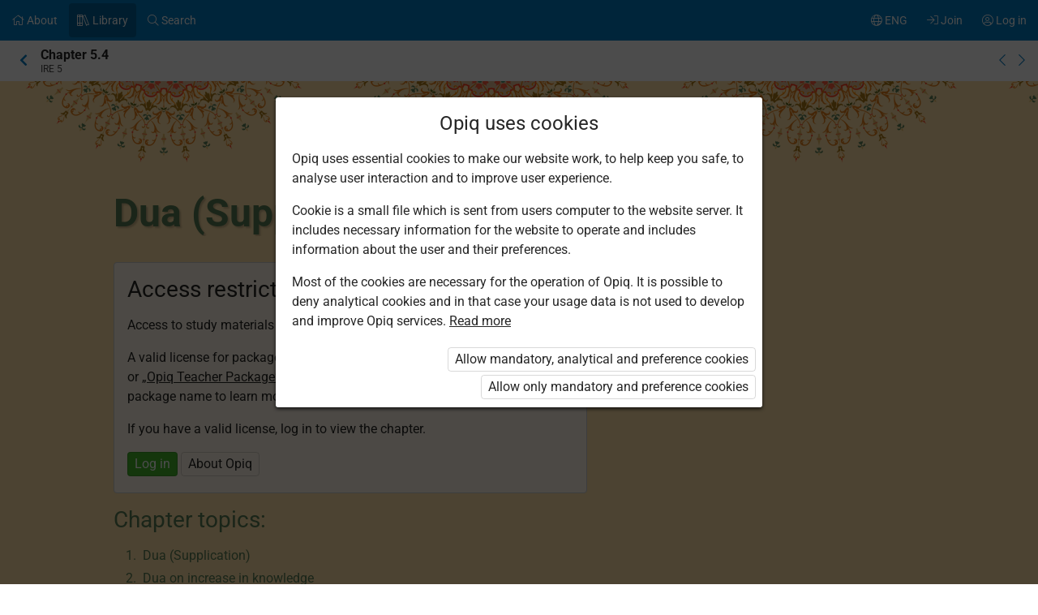

--- FILE ---
content_type: text/html; charset=utf-8
request_url: https://opiq.co.ke/kit/19/chapter/823
body_size: 10604
content:

<!DOCTYPE html>

<html class=" ocui-page-first-section-padding-top notranslate page-system " lang="en" xmlns="http://www.w3.org/1999/xhtml" xml:lang="en">
<head>
    <meta charset="utf-8" />
    <title>Dua (Supplication) &#x2013; Opiq</title>
    <meta name="viewport" content="width=device-width, initial-scale=1.0, maximum-scale=1.0, user-scalable=no, user-scalable=0" />
    
    <link href="/Content/maincss.bundle.css?v=1-180-10516-1" rel="stylesheet" media="screen"/>

    
    <link rel="stylesheet" type="text/css" href="https://opiqke.blob.core.windows.net/kitcontent/d8707239-5979-4722-bfcf-4e069c5aa5ac/css/ccad4854-c608-430f-be29-dbc055a330f6.css"/>

    <script src="/Content/corejs.bundle.js?v=1-180-10516-1" type="text/javascript"></script>
    <link rel="shortcut icon" href="/Content/gfx/logos/default/favicon.png">
    <link rel="apple-touch-icon" sizes="196x196" href="/Content/gfx/logos/default/apple-touch-icon.png">
        <meta name="google" content="notranslate" />


        <script type="text/javascript">
!(function (cfg){function e(){cfg.onInit&&cfg.onInit(n)}var x,w,D,t,E,n,C=window,O=document,b=C.location,q="script",I="ingestionendpoint",L="disableExceptionTracking",j="ai.device.";"instrumentationKey"[x="toLowerCase"](),w="crossOrigin",D="POST",t="appInsightsSDK",E=cfg.name||"appInsights",(cfg.name||C[t])&&(C[t]=E),n=C[E]||function(g){var f=!1,m=!1,h={initialize:!0,queue:[],sv:"8",version:2,config:g};function v(e,t){var n={},i="Browser";function a(e){e=""+e;return 1===e.length?"0"+e:e}return n[j+"id"]=i[x](),n[j+"type"]=i,n["ai.operation.name"]=b&&b.pathname||"_unknown_",n["ai.internal.sdkVersion"]="javascript:snippet_"+(h.sv||h.version),{time:(i=new Date).getUTCFullYear()+"-"+a(1+i.getUTCMonth())+"-"+a(i.getUTCDate())+"T"+a(i.getUTCHours())+":"+a(i.getUTCMinutes())+":"+a(i.getUTCSeconds())+"."+(i.getUTCMilliseconds()/1e3).toFixed(3).slice(2,5)+"Z",iKey:e,name:"Microsoft.ApplicationInsights."+e.replace(/-/g,"")+"."+t,sampleRate:100,tags:n,data:{baseData:{ver:2}},ver:undefined,seq:"1",aiDataContract:undefined}}var n,i,t,a,y=-1,T=0,S=["js.monitor.azure.com","js.cdn.applicationinsights.io","js.cdn.monitor.azure.com","js0.cdn.applicationinsights.io","js0.cdn.monitor.azure.com","js2.cdn.applicationinsights.io","js2.cdn.monitor.azure.com","az416426.vo.msecnd.net"],o=g.url||cfg.src,r=function(){return s(o,null)};function s(d,t){if((n=navigator)&&(~(n=(n.userAgent||"").toLowerCase()).indexOf("msie")||~n.indexOf("trident/"))&&~d.indexOf("ai.3")&&(d=d.replace(/(\/)(ai\.3\.)([^\d]*)$/,function(e,t,n){return t+"ai.2"+n})),!1!==cfg.cr)for(var e=0;e<S.length;e++)if(0<d.indexOf(S[e])){y=e;break}var n,i=function(e){var a,t,n,i,o,r,s,c,u,l;h.queue=[],m||(0<=y&&T+1<S.length?(a=(y+T+1)%S.length,p(d.replace(/^(.*\/\/)([\w\.]*)(\/.*)$/,function(e,t,n,i){return t+S[a]+i})),T+=1):(f=m=!0,s=d,!0!==cfg.dle&&(c=(t=function(){var e,t={},n=g.connectionString;if(n)for(var i=n.split(";"),a=0;a<i.length;a++){var o=i[a].split("=");2===o.length&&(t[o[0][x]()]=o[1])}return t[I]||(e=(n=t.endpointsuffix)?t.location:null,t[I]="https://"+(e?e+".":"")+"dc."+(n||"services.visualstudio.com")),t}()).instrumentationkey||g.instrumentationKey||"",t=(t=(t=t[I])&&"/"===t.slice(-1)?t.slice(0,-1):t)?t+"/v2/track":g.endpointUrl,t=g.userOverrideEndpointUrl||t,(n=[]).push((i="SDK LOAD Failure: Failed to load Application Insights SDK script (See stack for details)",o=s,u=t,(l=(r=v(c,"Exception")).data).baseType="ExceptionData",l.baseData.exceptions=[{typeName:"SDKLoadFailed",message:i.replace(/\./g,"-"),hasFullStack:!1,stack:i+"\nSnippet failed to load ["+o+"] -- Telemetry is disabled\nHelp Link: https://go.microsoft.com/fwlink/?linkid=2128109\nHost: "+(b&&b.pathname||"_unknown_")+"\nEndpoint: "+u,parsedStack:[]}],r)),n.push((l=s,i=t,(u=(o=v(c,"Message")).data).baseType="MessageData",(r=u.baseData).message='AI (Internal): 99 message:"'+("SDK LOAD Failure: Failed to load Application Insights SDK script (See stack for details) ("+l+")").replace(/\"/g,"")+'"',r.properties={endpoint:i},o)),s=n,c=t,JSON&&((u=C.fetch)&&!cfg.useXhr?u(c,{method:D,body:JSON.stringify(s),mode:"cors"}):XMLHttpRequest&&((l=new XMLHttpRequest).open(D,c),l.setRequestHeader("Content-type","application/json"),l.send(JSON.stringify(s)))))))},a=function(e,t){m||setTimeout(function(){!t&&h.core||i()},500),f=!1},p=function(e){var n=O.createElement(q),e=(n.src=e,t&&(n.integrity=t),n.setAttribute("data-ai-name",E),cfg[w]);return!e&&""!==e||"undefined"==n[w]||(n[w]=e),n.onload=a,n.onerror=i,n.onreadystatechange=function(e,t){"loaded"!==n.readyState&&"complete"!==n.readyState||a(0,t)},cfg.ld&&cfg.ld<0?O.getElementsByTagName("head")[0].appendChild(n):setTimeout(function(){O.getElementsByTagName(q)[0].parentNode.appendChild(n)},cfg.ld||0),n};p(d)}cfg.sri&&(n=o.match(/^((http[s]?:\/\/.*\/)\w+(\.\d+){1,5})\.(([\w]+\.){0,2}js)$/))&&6===n.length?(d="".concat(n[1],".integrity.json"),i="@".concat(n[4]),l=window.fetch,t=function(e){if(!e.ext||!e.ext[i]||!e.ext[i].file)throw Error("Error Loading JSON response");var t=e.ext[i].integrity||null;s(o=n[2]+e.ext[i].file,t)},l&&!cfg.useXhr?l(d,{method:"GET",mode:"cors"}).then(function(e){return e.json()["catch"](function(){return{}})}).then(t)["catch"](r):XMLHttpRequest&&((a=new XMLHttpRequest).open("GET",d),a.onreadystatechange=function(){if(a.readyState===XMLHttpRequest.DONE)if(200===a.status)try{t(JSON.parse(a.responseText))}catch(e){r()}else r()},a.send())):o&&r();try{h.cookie=O.cookie}catch(k){}function e(e){for(;e.length;)!function(t){h[t]=function(){var e=arguments;f||h.queue.push(function(){h[t].apply(h,e)})}}(e.pop())}var c,u,l="track",d="TrackPage",p="TrackEvent",l=(e([l+"Event",l+"PageView",l+"Exception",l+"Trace",l+"DependencyData",l+"Metric",l+"PageViewPerformance","start"+d,"stop"+d,"start"+p,"stop"+p,"addTelemetryInitializer","setAuthenticatedUserContext","clearAuthenticatedUserContext","flush"]),h.SeverityLevel={Verbose:0,Information:1,Warning:2,Error:3,Critical:4},(g.extensionConfig||{}).ApplicationInsightsAnalytics||{});return!0!==g[L]&&!0!==l[L]&&(e(["_"+(c="onerror")]),u=C[c],C[c]=function(e,t,n,i,a){var o=u&&u(e,t,n,i,a);return!0!==o&&h["_"+c]({message:e,url:t,lineNumber:n,columnNumber:i,error:a,evt:C.event}),o},g.autoExceptionInstrumented=!0),h}(cfg.cfg),(C[E]=n).queue&&0===n.queue.length?(n.queue.push(e),n.trackPageView({})):e();})({
  src: "https://js.monitor.azure.com/scripts/b/ai.3.gbl.min.js",
  // name: "appInsights", // Global SDK Instance name defaults to "appInsights" when not supplied
  // ld: 0, // Defines the load delay (in ms) before attempting to load the sdk. -1 = block page load and add to head. (default) = 0ms load after timeout,
  // useXhr: 1, // Use XHR instead of fetch to report failures (if available),
  // dle: true, // Prevent the SDK from reporting load failure log
  crossOrigin: "anonymous", // When supplied this will add the provided value as the cross origin attribute on the script tag
  // onInit: null, // Once the application insights instance has loaded and initialized this callback function will be called with 1 argument -- the sdk instance (DON'T ADD anything to the sdk.queue -- As they won't get called)
  // sri: false, // Custom optional value to specify whether fetching the snippet from integrity file and do integrity check
  cfg: { // Application Insights Configuration
    connectionString: "InstrumentationKey=bfee274c-1bdb-4a59-98be-dc5688e0047b;IngestionEndpoint=https://southafricanorth-0.in.applicationinsights.azure.com/;LiveEndpoint=https://southafricanorth.livediagnostics.monitor.azure.com/;ApplicationId=02f71f6d-4569-4679-b9c5-6682392f5dae"
}});
</script>

    
</head>
<body class="js-user-anonymous opiq-hide-uninitialized-media">
    

    
    <input name="__RequestVerificationToken" type="hidden" value="CfDJ8Fx_keU4J-1Pg75mQSTpM6rEQlSrYw4IL01ic7W-d_QVXVrRn3DNeuVLSkMWW8lU--bN6WEfSP69-heNGF9zNQdQ3qLLyLD9esfTAioqtJbAtdL6QWRHDnYl94Mq1bIjS1eQfLnQ_TSwWwWAvcdjpNw" />
    
    <script>
        $(function() {
            window.currencyFormattingInfo = {
                currencySymbol: 'KSh',
                decimalSeparator: '.',
                currencyFormatKey:'CurrencyFormatDefault'
            };

            window.currentCultureFormattingInfo = {
                decimalSeparator: '.',
            };
        });
    </script>
    
    <div id="skip-to-main-content-links">
        
        
<a href="javascript:void(0);"
   id="skip-to-content"
   class="skip-to-main-content-link">
    Go to main content
</a>

<script>
    $(function() {
        new SkipToMainContentLink({
            elementId: 'skip-to-content',
            elementToFocusId: 'content',
            actionBeforeFocus: ''
        });
    })
</script>
        
<a href="javascript:void(0);"
   id="skip-to-oui-header"
   class="skip-to-main-content-link">
    Main menu
</a>

<script>
    $(function() {
        new SkipToMainContentLink({
            elementId: 'skip-to-oui-header',
            elementToFocusId: 'oui-header',
            actionBeforeFocus: ''
        });
    })
</script>
        
<a href="javascript:void(0);"
   id="skip-to-oui-page-header"
   class="skip-to-main-content-link">
    Context menu
</a>

<script>
    $(function() {
        new SkipToMainContentLink({
            elementId: 'skip-to-oui-page-header',
            elementToFocusId: 'oui-page-header',
            actionBeforeFocus: ''
        });
    })
</script>
        
            
<a href="/Accessibility"
   id="skip-to-Accessibility"
   class="skip-to-main-content-link">
    Accessibility
</a>
        
        <script>
            $(function() {
                ElementVisibilityUpdater.startTracking({
                    elementId: 'skip-to-oui-page-header',
                    hiddenIf: () => $('#oui-page-header a:visible').length === 0,
                    updateWhen: [UpdateTrigger.FormatChange]
                });
            })
        </script>
    </div>
    
    <div>
<div id="oui-header" tabindex="0" role="navigation">
    <ul id="oui-main-menu" role="presentation" data-bind="visible: true" style="display: none;">

<li class="oui-main-menu-node  ">
    <a href="/Catalog" >
        <span class="oui-main-menu-icon"><i class="fal fa-home" aria-hidden="true"></i></span>
        <span class="oui-main-menu-label"><span class="oui-main-menu-label-text">About</span></span>
    </a>
</li>
<li class="oui-main-menu-node  active">
    <a href="/Search/Kits" >
        <span class="oui-main-menu-icon"><i class="fal fa-books" aria-hidden="true"></i></span>
        <span class="oui-main-menu-label"><span class="oui-main-menu-label-text">Library</span></span>
    </a>
</li>
<li class="oui-main-menu-node  ">
    <a href="/Search/Content" >
        <span class="oui-main-menu-icon"><i class="fal fa-search" aria-hidden="true"></i></span>
        <span class="oui-main-menu-label"><span class="oui-main-menu-label-text">Search</span></span>
    </a>
</li>
<li class="oui-main-menu-node oui-main-menu-user floatRight ">
    <a href="/Home" >
        <span class="oui-main-menu-icon"><i class="fal fa-user-circle" aria-hidden="true"></i></span>
        <span class="oui-main-menu-label"><span class="oui-main-menu-label-text">Log in</span></span>
    </a>
</li>
<li class="oui-main-menu-node floatRight hide-in-ios-app ">
    <a href="/NewUser" >
        <span class="oui-main-menu-icon"><i class="fal fa-sign-in" aria-hidden="true"></i></span>
        <span class="oui-main-menu-label"><span class="oui-main-menu-label-text">Join</span></span>
    </a>
</li>
<li id="subMenu" class="oui-main-menu-node hide-on-tablet floatRight ">
    <a id="js-submenu-toggle" href="javascript:void(0);" aria-label="User menu, ENG" data-bind="click: toggleSubMenu">
        <span class="oui-main-menu-icon">
            <i class="fal fa-globe" aria-hidden="true"></i>
        </span>
        <span class="oui-main-menu-label">
            <span class="oui-main-menu-label-text">
                ENG
            </span>
        </span>
    </a>
</li><li id="js-checkout-icon" class="oui-main-menu-node floatRight">
    <a href="/NewUser">
        <span class="oui-main-menu-icon">
            <i class="fal fa-shopping-cart" aria-hidden="true"></i>
        </span>
        <span class="oui-main-menu-label">
            <span class="oui-main-menu-label-text">Order</span>
        </span>
        <span class="oui-main-menu-ticker">1</span>
    </a>
</li>

<script>
 $(function() {
            avita.GlobalEvents.subscribe('clearShoppingCart', () => removeCookieAndHideShoppingCartIcon());
            function removeCookieAndHideShoppingCartIcon() {
                Cookies.remove('checkoutorder');
                $("#js-checkout-icon").hide();
            }            
            
            if (!false && !Cookies.get('checkoutorder')){
                $("#js-checkout-icon").hide();
            }
        })
</script>    </ul>

    <div id="oui-main-menu-submenu-container"
         role="region"
         tabindex="0"
         aria-label="User menu"
         data-bind="attr: { 'aria-hidden': !subMenuActive(), 'hidden': !subMenuActive() }, css: { visible: subMenuActive }">
        <ul id="oui-main-menu-submenu"
            role="presentation">

<li>
    <a href=/Settings/SetLanguage?language=en&amp;redirectUrl=%2Fkit%2F19%2Fchapter%2F823 >In English</a>
</li>        </ul>
        <a href="#"
           class="box-close oui-icon-opacity-transition"
           title="Close menu"
           aria-label="Close menu"
           data-bind="click: closeSubMenu">
            ×
        </a>
    </div>
</div>


<form action="/Account/LogOff" id="logoutForm" method="post"><input name="__RequestVerificationToken" type="hidden" value="CfDJ8Fx_keU4J-1Pg75mQSTpM6rEQlSrYw4IL01ic7W-d_QVXVrRn3DNeuVLSkMWW8lU--bN6WEfSP69-heNGF9zNQdQ3qLLyLD9esfTAioqtJbAtdL6QWRHDnYl94Mq1bIjS1eQfLnQ_TSwWwWAvcdjpNw" /></form>
<script>

    var menuOptions = ["Treasury"];

    $(function () {
        var fragmentMenuOptionArray = $('[data-fragment]').map(function () { return [[ $(this).data('fragment'), $(this).data('menuOption') ]] }).get();
        var fragmentMenuOptionObject = _.object(fragmentMenuOptionArray);

        ko.applyBindings(new avita.NavigationMenu(menuOptions, fragmentMenuOptionObject), $('#oui-header')[0]);
    });
</script>
        
        <div id="content" role="main" tabindex="0">

            


<div id="oui-page-header" tabindex="0" role="navigation">

    
    <div id="oui-page-header-fixed-left">
        <div id="oui-page-header-back">     
                    <a href="/Kit/Details/19"
                       title="Higher in hierarchy"
                       class="oui-page-header-link ">
                        <i class="fas fa-chevron-left" aria-hidden="true"></i> 
                    </a>
        </div>
    </div>


   
    
<span id="oui-page-header-title" class="oui-page-header-text">
    <span id="oui-page-header-title-generic">
    <span class="sr-only">Current location:</span>
    <i data-bind="visible: studyChapterSet" style="display: none" class="fas fa-bookmark text-color-green proto-bookmark-indicator"></i>
        Chapter 5.4
</span>
    <span id="oui-page-header-title-secondary">
    IRE 5
</span>
</span>

<div id="oui-page-header-overflow-menu">
    <div class="oui-page-header-graph js-header-graph-content" data-bind="visible: true" style="display: none">
        <!-- ko with: CircleModel -->
        


<div data-bind="attr: { class: 'oui-chapter-task-graph tooltip ' + 'ccc-size-s', 'data-tooltipContent': '#chapter-circle-tooltip-'+ChapterId, 'aria-label': AriaLabel }"
     data-tooltiptype="hover"
     tabindex="0">
    <!-- ko with: ChapterProgress -->
    <svg data-bind="attr: { class: 'oui-circle-chart oui-circle-chart-chapter ccc-v' + ColourCodeSuffix }" viewBox="0 0 35.83098862 35.83098862" xmlns="http://www.w3.org/2000/svg">
        <circle class="oui-ccc-bg" cx="17.91549431" cy="17.91549431" r="15.91549431"></circle>
        <!-- ko if: Score -->
        <circle class="oui-ccc" data-bind="attr:{'stroke-dasharray':Score +',100'}" stroke-linecap="round" cx="17.91549431" cy="17.91549431" r="15.91549431"></circle>
        <!-- /ko -->
    </svg>
    <!-- /ko -->

    <!-- ko with: ChapterTasksProgress -->
    <svg data-bind="attr: { class: 'oui-circle-chart oui-circle-chart-task ccc-v' + ColourCodeSuffix }" viewBox="0 0 51.83098862 51.83098862" xmlns="http://www.w3.org/2000/svg">
        <circle class="oui-ccc-bg" cx="25.91549431" cy="25.91549431" r="15.91549431"></circle>
        <!-- ko if: Score -->
        <circle class="oui-ccc" data-bind="attr:{'stroke-dasharray':Score +',100'}" stroke-linecap="round" cx="25.91549431" cy="25.91549431" r="15.91549431"></circle>
        <!-- /ko -->
    </svg>
    <!-- /ko -->

    <!-- ko if: IsStudied -->
    <svg class="oui-circle-chart ccc-done" viewBox="0 0 51.83098862 51.83098862" xmlns="http://www.w3.org/2000/svg" style="display: none" data-bind="visible:IsStudied">
        <circle cx="26" cy="26" r="11"></circle>
    </svg>
    <!-- /ko -->
</div>

<div style="display: none">
    <table data-bind="attr: { id: 'chapter-circle-tooltip-'+ChapterId } " class="common compact no-margin">
        <tbody>
        <!-- ko if: ChapterTasksProgress -->
        <tr>
            <td colspan="2">
                <b>Opiq score</b>
            </td>
        </tr>
        <!-- /ko -->
        <tr>
            <td class="width16">
                <div data-bind="attr:{class: 'status-dot v' + ChapterProgress.ColourCodeSuffix}"></div>
            </td>
            <td data-bind="text:ChapterTasksProgress ? 'Chapter exercises' : 'Opiq score'"></td>
            <td class="width16" data-bind="text:ChapterProgress.ScoreText"></td>
        </tr>
        <!-- ko with: ChapterTasksProgress -->
        <tr>
            <td class="width16">
                <div data-bind="attr:{class: 'status-dot v' + ColourCodeSuffix}"></div>
            </td>
            <td>Tasks</td>
            <td class="width16" data-bind="text:ScoreText"></td>
        </tr>
        <!-- /ko -->
        <!-- ko with: IsStudied -->
        <tr>
            <td class="width16">
                <div class="status-dot v5"></div>
            </td>
            <td colspan="2">Chapter is studied</td>
        </tr>
        <!-- /ko -->
        </tbody>
    </table>
</div>
        <!-- /ko -->
    </div>
    <a href="/kit/19/chapter/822" class="oui-page-header-link" title="Previous chapter">
        <i class="fal fa-chevron-left"></i>
    </a>
    <a href="/kit/19/chapter/824" class="oui-page-header-link" title="Next chapter">
        <i class="fal fa-chevron-right"></i>
    </a>
</div>


</div>





<div class="section kit-yB5Ll-s1 scope-kit-yB5Ll">

    <div class="container">
        <div class="ocui-page-bar">
            <h1>Dua (Supplication)</h1>
        </div>

        <div class="block">

            <div class="main">
                <div class="box">
                    <h3>Access restricted</h3>

                        <p>Access to study materials is restricted. You are not logged in to Opiq.</p>


                    <p>A valid license for package <a href="/Packages/Details?packageKey=PrivateUserKE_2023M" class="system-link">„Opiq Private User Package”</a>, <a href="/Packages/Details?packageKey=DefaultStudentPackageKe" class="system-link">„Opiq Pupil Package”</a> or <a href="/Packages/Details?packageKey=DefaultTeacherPackageKe" class="system-link">„Opiq Teacher Package”</a> is required to use the kit. Click the link with the package name to learn more about the package and order a license.</p>

                        <p>If you have a valid license, log in to view the chapter.</p>
                        <div class="buttons">
                            <button class="green" onclick="window.location = '/Account/Login?returnUrl=https%3A%2F%2Fopiq.co.ke%2Fkit%2F19%2Fchapter%2F823'">Log in</button>
                            <button onclick="window.location = '/Catalog'">About Opiq</button>
                        </div>
                </div>
            </div>

            <div class="main">
                <h3>Chapter topics:</h3>
                <ol class="list">
                        <li>Dua (Supplication)</li>
                        <li>Dua on increase in knowledge</li>
                </ol>
            </div>

            <div class="main">
                <p>A valid license for package <a href="/Packages/Details?packageKey=PrivateUserKE_2023M" class="system-link">„Opiq Private User Package”</a>, <a href="/Packages/Details?packageKey=DefaultStudentPackageKe" class="system-link">„Opiq Pupil Package”</a> or <a href="/Packages/Details?packageKey=DefaultTeacherPackageKe" class="system-link">„Opiq Teacher Package”</a> is required to use the kit. Click the link with the package name to learn more about the package and order a license.</p>
                    <p>If you have a valid license, <a class="system-link" href="/Account/Login?returnUrl=https%3A%2F%2Fopiq.co.ke%2Fkit%2F19%2Fchapter%2F823">log in to view the chapter</a>.</p>
            </div>
        </div>
    </div>
</div>




<div id="opiq-footer" class="section visible">
    <div class="container">
        <div class="block">
            <div class="wide">
                <div class="cols-4-2">
                    <div class="col">
                        <div id="opiq-footer-logo" class="margin-bottom-16">
                            <img src="/Content/gfx/logos/default/opiq-logo-white.svg" class="footer-dark" alt="">
                            <img src="/Content/gfx/logos/default/opiq-logo-blue.png" class="footer-light" alt="">
                        </div>
                        <ul>
                            <li>Service provided by Star Cloud Ltd</li>
                        </ul>
                        <ul id="footer-contacts">
                            <li>P.O.&#xA0;Box&#xA0;1219&#x2011;00606, Regus, Ushuru Pensions Plaza, Muthangari Drive, Nairobi</li>
                            <li>+254 205 148 194 (Mon–Fri 9–17)</li>
<li><a href="mailto:info@opiq.co.ke">info@opiq.co.ke</a></li>
                        </ul>
                    </div>
                    <div class="col">
                        <div class="footer-title">About Opiq</div>
                        <ul>
                            <li><a href="/Catalog">About the service</a></li>
                            <li><a href="/Search/Kits">Library</a></li>
                            <li><a href="/Packages">Packages</a></li>
                            <li><a href="/Faq">User guides</a></li>
                                <li><a href="/Accessibility">Accessibility</a></li>
                        </ul>

                        <ul>
                            <li><a href="/Eula">EULA</a></li>
                            <li><a href="/Privacy">Privacy notice</a></li>
                            <li><a href="/Cookies">Use of cookies</a></li>
                                <li><a href="/OrderingTerms">Terms and conditions of ordering</a></li>
                        </ul>

                            <ul class="hide-in-ios-app">
                                <li>
                                    <a href="/NewUser">Join Opiq</a>
                                </li>
                            </ul>
                    </div>
                        <div class="col">
                            <div class="footer-title">Language</div>
                            <ul>
                                     <li><a href="/Settings/SetLanguage?language=en&amp;redirectUrl=%2Fkit%2F19%2Fchapter%2F823">In English</a></li>
                            </ul>
                        </div>
                    <div class="col">
                    </div>
                </div>
            </div>
        </div>
    </div>
</div>        </div>
        
        



    </div>

    <div id="modals">
        <div id="modalAjaxDialog"></div>
        

        
<div id="modalConfirmation" class="modal" tabindex="0">
    <div class="head">
        <div class="title">
            <h4 data-bind="text:heading?.length > 0  ? heading : 'Confirm'"></h4>
        </div>
        <div class="closeModal">
            <a data-bind="click: noClick">×</a>
        </div>
    </div>
    <div class="body">
        <!-- ko foreach: boxTips -->
            <!-- ko if: $root.displayBoxTipsAsHtml -->
            <div class="box tip" data-bind="html: $data"></div>
            <!-- /ko -->
            <!-- ko if: !$root.displayBoxTipsAsHtml -->
            <div class="box tip" data-bind="text: $data"></div>
            <!-- /ko -->
        <!-- /ko -->
        <!-- ko foreach: messages -->
        <p data-bind="text: $data"></p>
        <!-- /ko -->
    </div>
    <div class="actions">
        <button data-bind="text:yesButtonText?.length > 0  ? yesButtonText : 'Yes', click: yesClick, class:yesButtonCssClass"></button>
        <button data-bind="click: noClick">Cancel</button>
    </div>
</div>

    <div id="opiqCookieConsentModal" class="modal">
    <div class="head">
        <div class="title">
            <h4>Opiq uses cookies</h4>
        </div>
        <!-- ko if: shouldShowCloseModalButton -->
            <div class="closeModal"><a data-bind="click:close">×</a></div>
        <!-- /ko -->

    </div>
    <div class="body">
        
      <p>Opiq uses essential cookies to make our website work, to help keep you safe, to analyse user interaction and to improve user experience. </p>
      <p>Cookie is a small file which is sent from users computer to the website server. It includes necessary information for the website to operate and includes information about the user and their preferences.</p>
      <p>Most of the cookies are necessary for the operation of Opiq. It is possible to deny analytical cookies and in that case your usage data is not used to develop and improve Opiq services. <a class="system-link" href="/Cookies">Read more</a></p>
    
   </div>
    <div class="actions">
        <button data-bind="click:onAgreeAll">Allow mandatory, analytical and preference cookies</button>
        <button data-bind="click:onAgreeEssential" >Allow only mandatory and preference cookies</button>
    </div>
</div>

    <script>
        $(function() {
                avita.CookieConsentModal.showIfCookieMissing();
            });
    </script>

    
</div>
<div id="loading"><div>Please wait</div></div>
<script src="/Content/localization.en.js?v=1-180-10516-1" type="text/javascript"></script>


<script src="/Content/jsbundle.bundle.js?v=1-180-10516-1" type="text/javascript"></script>

    
    <script id="userActivityLocationData" type="application/json">
            {"kitId":19,"chapterId":823}
    </script>
    <script>
        $(function() {
            var logger = new OPIQ.ActivityLogger('/ActivityTracking/Track',{locationData : JSON.parse(document.getElementById('userActivityLocationData').textContent)});
            avita.GlobalEvents.subscribe('UserActivity', function(type, channel, params) {
                logger.log(params);
            });
        });
    </script>

    <script>
        avita.AvitaSheaf.applyGlobalHandlers('/Session/UserLoggedOut');
    </script>
    
    <script>
        $(function() {
            var $background = $('.background');
            $background.backstretch({
                src: $background.data('src'),
                srcset: $background.data('srcset')
            });
        })
    </script>

    <script>
        $(function() {
            window.app = new avita.AvitaSheaf();
        });
    </script>

    
    <input id="AjaxActiveUser" type="hidden" value="AnonymousUser" />

</body>

</html>


--- FILE ---
content_type: text/css
request_url: https://opiqke.blob.core.windows.net/kitcontent/d8707239-5979-4722-bfcf-4e069c5aa5ac/css/ccad4854-c608-430f-be29-dbc055a330f6.css
body_size: 8952
content:


h1 {font-weight: bold; text-shadow: 2px 2px 2px rgba(0, 0, 0, 0.2);}
h2 {color:#587c53;}

.block .gap {border: 1px solid #ccc; background: white; border-radius: 4px; padding: 4px;}
.block .gap.full {width: calc(100% - 10px);}

.kit-yB5Ll-i1, .kit-yB5Ll-i2, .kit-yB5Ll-i3, .kit-yB5Ll-i4, .kit-yB5Ll-i5 {}
.kit-yB5Ll-i1 {color: red;}
.kit-yB5Ll-i2 {color: blue;}
.kit-yB5Ll-i3 {color: green;}
.kit-yB5Ll-i4 {background-color: #dcecb9;}
.kit-yB5Ll-i5 {background-color: #fffdbd;}


.kit-yB5Ll-k1, .kit-yB5Ll-k2, .kit-yB5Ll-k3, .kit-yB5Ll-puzzle, .kit-yB5Ll-k4, .kit-yB5Ll-notes, .kit-yB5Ll-k5, .kit-yB5Ll-k6, .kit-yB5Ll-k7, .kit-yB5Ll-k8, .kit-yB5Ll-k9, .kit-yB5Ll-k10, .kit-yB5Ll-k11, .kit-yB5Ll-k12, .kit-yB5Ll-k13, .kit-yB5Ll-k14, .kit-yB5Ll-k15 {padding: 16px; margin-bottom: 16px; clear: left; overflow: auto;}




.kit-yB5Ll-k1, .kit-yB5Ll-k2, .kit-yB5Ll-k3, .kit-yB5Ll-puzzle, .kit-yB5Ll-k4, .kit-yB5Ll-notes, .kit-yB5Ll-k5, .kit-yB5Ll-k6, .kit-yB5Ll-k7, .kit-yB5Ll-k8, .kit-yB5Ll-k9, .kit-yB5Ll-k11, .kit-yB5Ll-k12, .kit-yB5Ll-k13, .kit-yB5Ll-k14, .kit-yB5Ll-k15 {background-color: #fffde1; color: black; border-top: solid 2px #537c5f; padding-top: 30px; background-image: url('https://opiqke.blob.core.windows.net/kitcontent/d8707239-5979-4722-bfcf-4e069c5aa5ac/03ce3f05-6883-4f57-9d6d-0eb03a34234e/c862afd9-f94e-4aef-ab5b-5ff6c6ed159a.png'); background-repeat: repeat-x;}

.kit-yB5Ll-k1 p, .kit-yB5Ll-k1 .list li, .kit-yB5Ll-k2 p, .kit-yB5Ll-k2 .list li, .kit-yB5Ll-k3 p, .kit-yB5Ll-k3 .list li, .kit-yB5Ll-puzzle p, .kit-yB5Ll-puzzle .list li, .kit-yB5Ll-k4 p, .kit-yB5Ll-k4 .list li, .kit-yB5Ll-notes p, .kit-yB5Ll-notes .list li, .kit-yB5Ll-k5 p, .kit-yB5Ll-k5 .list li, .kit-yB5Ll-k6 p, .kit-yB5Ll-k6 .list li, .kit-yB5Ll-k7 p, .kit-yB5Ll-k7 .list li, .kit-yB5Ll-k8 p, .kit-yB5Ll-k8 .list li, .kit-yB5Ll-k9 p, .kit-yB5Ll-k9 .list li, .kit-yB5Ll-k10 p, .kit-yB5Ll-k10 .list li, .kit-yB5Ll-k11 p, .kit-yB5Ll-k11 .list li, .kit-yB5Ll-k12 p, .kit-yB5Ll-k12 .list li, .kit-yB5Ll-k13 p, .kit-yB5Ll-k13 .list li, .kit-yB5Ll-k14 p, .kit-yB5Ll-k14 .list li, .kit-yB5Ll-k15 p, .kit-yB5Ll-k15 .list li {font-family: Roboto !important;}

.kit-yB5Ll-k1 p, .kit-yB5Ll-k1 .list li, .kit-yB5Ll-k2 p, .kit-yB5Ll-k2 .list li, .kit-yB5Ll-k3 p, .kit-yB5Ll-k3 .list li, .kit-yB5Ll-puzzle p, .kit-yB5Ll-puzzle .list li, .kit-yB5Ll-k4 p, .kit-yB5Ll-k4 .list li, .kit-yB5Ll-notes p, .kit-yB5Ll-notes .list li, .kit-yB5Ll-k5 p, .kit-yB5Ll-k5 .list li, .kit-yB5Ll-k6 p, .kit-yB5Ll-k6 .list li, .kit-yB5Ll-k7 p, .kit-yB5Ll-k7 .list li, .kit-yB5Ll-k8 p, .kit-yB5Ll-k8 .list li, .kit-yB5Ll-k9 p, .kit-yB5Ll-k9 .list li, .kit-yB5Ll-k10 p, .kit-yB5Ll-k10 .list li, .kit-yB5Ll-k11 p, .kit-yB5Ll-k11 .list li, .kit-yB5Ll-k12 p, .kit-yB5Ll-k12 .list li, .kit-yB5Ll-k13 p, .kit-yB5Ll-k13 .list li, .kit-yB5Ll-k14 p, .kit-yB5Ll-k14 .list li, .kit-yB5Ll-k15 p, .kit-yB5Ll-k15 .list li {font-size: 16px;}

.kit-yB5Ll-k1 h4, .kit-yB5Ll-k2 h4, .kit-yB5Ll-k3 h4, .kit-yB5Ll-puzzle h4, .kit-yB5Ll-k4 h4, .kit-yB5Ll-notes h4, .kit-yB5Ll-k5 h4, .kit-yB5Ll-k6 h4, .kit-yB5Ll-k7 h4, .kit-yB5Ll-k8 h4, .kit-yB5Ll-k9 h4, .kit-yB5Ll-k11 h4, .kit-yB5Ll-k12 h4, .kit-yB5Ll-k13 h4, .kit-yB5Ll-k14 h4, .kit-yB5Ll-k15 h4 {font-weight: bold; color: #537c5f;}


/*Listening*/
.kit-yB5Ll-k1 h4:before {content: url('https://opiqke.blob.core.windows.net/kitcontent/d8707239-5979-4722-bfcf-4e069c5aa5ac/e04079d0-e942-4cba-839c-c2c9fb54ceef/93f6e0ff-2269-4784-817d-9c01a6ee73c8.png'); padding-right: 6px}

/*Reading and memorising*/
.kit-yB5Ll-k2 h4:before {content: url('https://opiqke.blob.core.windows.net/kitcontent/d8707239-5979-4722-bfcf-4e069c5aa5ac/6c25aea7-8b12-4867-b807-ac258b9b0919/4f83512c-afcc-45a3-80bf-bab891fc0077.png'); padding-right: 6px}

/*Activity*/
.kit-yB5Ll-k3 h4:before {content: url('https://opiqke.blob.core.windows.net/kitcontent/d8707239-5979-4722-bfcf-4e069c5aa5ac/cf69988e-68a6-43df-baf9-c21af8e188bc/89244d0b-a9fd-4fc3-8a15-e3cfffae3e85.png'); padding-right: 6px}

/*Activity puzzle icon*/
.kit-yB5Ll-puzzle h4:before {content: url('https://opiqke.blob.core.windows.net/kitcontent/d8707239-5979-4722-bfcf-4e069c5aa5ac/7acf8c33-7532-4b7d-9d80-1eed211ca22d/4deee00e-1c85-4a0a-aea2-46b448b26a98.png'); padding-right: 6px}

/*In pairs*/
.kit-yB5Ll-k4 h4:before {content: url('https://opiqke.blob.core.windows.net/kitcontent/d8707239-5979-4722-bfcf-4e069c5aa5ac/d5f08ef6-34b6-4eaa-a29e-e84065c03583/bca1c8ef-cdc8-4e83-ad16-8b9f68ca0559.png'); padding-right: 6px}

/*Making notes*/
.kit-yB5Ll-notes h4:before {content: url('https://opiqke.blob.core.windows.net/kitcontent/d8707239-5979-4722-bfcf-4e069c5aa5ac/0df5d5db-658a-48f6-84b3-0366514c84ef/10af01aa-7f24-4402-af83-a655d5d64206.png'); padding-right: 6px}

/*Writing*/
.kit-yB5Ll-k5 h4:before {content: url('https://opiqke.blob.core.windows.net/kitcontent/d8707239-5979-4722-bfcf-4e069c5aa5ac/b0a1c9fa-c644-4daf-a261-87d39dc9bdef/d127ae47-24fb-40cf-bde3-6c8e045d2f5b.png'); padding-right: 6px}

/*Discussing in groups*/
.kit-yB5Ll-k6 h4:before {content: url('https://opiqke.blob.core.windows.net/kitcontent/d8707239-5979-4722-bfcf-4e069c5aa5ac/f28508e8-94fa-4d35-ad5c-9e66639d6114/b61ae971-8fbe-410a-bf5f-b1ca74645c0a.png'); padding-right: 6px}

/*Digital Moment*/
.kit-yB5Ll-k8 h4:before {content: url('https://opiqke.blob.core.windows.net/kitcontent/d8707239-5979-4722-bfcf-4e069c5aa5ac/4db5247f-6610-4c53-9485-0dd961534790/12a107c2-2e01-4fdc-aa7b-03dfcb9d7907.png'); padding-right: 6px}

/*Remember*/
.kit-yB5Ll-k9 h4:before {content: url('https://opiqke.blob.core.windows.net/kitcontent/d8707239-5979-4722-bfcf-4e069c5aa5ac/c2179938-8111-4e31-9c61-e747c8cdce60/494e9e13-d8ff-4967-afa6-97a93fc36ad3.png'); padding-right: 6px}



/* In sha Allah */
.kit-yB5Ll-k10  {background-color: #FFF7ED; color: #8A3C00; border-top: solid 2px #8A3C00;} 
.kit-yB5Ll-k10  {padding-top: 30px; background-image: url('https://opiqke.blob.core.windows.net/kitcontent/d8707239-5979-4722-bfcf-4e069c5aa5ac/e768331e-0d2c-44b8-aa78-b76f73e41b26/da92c075-e614-4880-b919-85b4e1aa8a4b.png'); background-repeat: repeat-x;}
.kit-yB5Ll-k10  h4:before {content: "\1F54B"; padding-right: 7px}
.kit-yB5Ll-k10 h4 {font-weight: bold; color: #8A3C00;}


/*Home Activity*/
.kit-yB5Ll-k11 h4:before {content: url('https://opiqke.blob.core.windows.net/kitcontent/d8707239-5979-4722-bfcf-4e069c5aa5ac/68068431-ad3b-4ff4-a438-a4a49bd23974/4c52133d-6049-48a1-b8ed-6e25920709db.png'); padding-right: 6px}

/*Community Service Learning Activity*/
.kit-yB5Ll-k7 h4:before {content: url('https://opiqke.blob.core.windows.net/kitcontent/d8707239-5979-4722-bfcf-4e069c5aa5ac/0ac35e06-4f96-4a99-a561-c5e961cbe094/3ea04ca3-10b3-4b70-be1b-040688a64e68.png'); padding-right: 6px}

/* Working as a class */
.kit-yB5Ll-k12 h4:before {content: url('https://opiqke.blob.core.windows.net/kitcontent/d8707239-5979-4722-bfcf-4e069c5aa5ac/405b2721-524a-437e-b78a-26352079f6d8/bf9ba44f-cda9-4ac7-8f6a-6e8e19b9a4ee.png'); padding-right: 6px}

/* Reading Time */
.kit-yB5Ll-k13 h4:before {content: url('https://opiqke.blob.core.windows.net/kitcontent/d8707239-5979-4722-bfcf-4e069c5aa5ac/ed9b8d39-00b5-4564-b8af-8f76f027fc61/63e3ecd3-a8f6-4a15-bc24-93e7261c4e38.png'); padding-right: 6px}

/* Singing */
.kit-yB5Ll-k14 h4:before {content: url('https://opiqke.blob.core.windows.net/kitcontent/d8707239-5979-4722-bfcf-4e069c5aa5ac/d5dc9b95-2056-42a0-bc22-11b8c6e4ae63/cc1fa5b2-eaad-40e5-8010-043d783a308a.png'); padding-right: 6px}

/* Role playing */
.kit-yB5Ll-k15 h4:before {content: url('https://opiqke.blob.core.windows.net/kitcontent/d8707239-5979-4722-bfcf-4e069c5aa5ac/3c60cb83-ba00-4d75-bb79-f37ad9629f13/000b51e9-13e3-450d-be16-ce637722a103.png'); padding-right: 6px}



.kit-yB5Ll-table td {border: 1px solid #68ADCA; background: #E3F7FF; color: black; padding: 4px 8px !important;}
.kit-yB5Ll-table tr:first-child td {background-color: #3983A3; color: white; font-weight: bold;}



.kit-yB5Ll-k16 .exercise .head h3 {display: none;}


.kit-yB5Ll-s1, .kit-yB5Ll-s2, .kit-yB5Ll-s3, .kit-yB5Ll-s4, .kit-yB5Ll-s5 {}
.kit-yB5Ll-s1 {padding-top: 90px; background-color: #ffe1a7; color:#587c53; background-image: url('https://opiqke.blob.core.windows.net/kitcontent/d8707239-5979-4722-bfcf-4e069c5aa5ac/e19bcd51-6762-4542-a9b1-8f95cf45f336/a062c456-a70f-4cd3-8e6b-ccc8e8deb558.png'); background-repeat: repeat-x;}
.kit-yB5Ll-s2 {padding-top: 90px; background-color: #9ce2ff; color:#1368ac; background-image: url('https://opiqke.blob.core.windows.net/kitcontent/d8707239-5979-4722-bfcf-4e069c5aa5ac/60c54f4e-2a02-4f4b-a38b-714d72cb643b/16956cfd-0ce0-4c0a-bbc1-de9db4f0b5e4.png'); background-repeat: repeat-x;}
.kit-yB5Ll-s3 {background-color: #ffd8cf;}
.kit-yB5Ll-s4 {background-color: #c0eeff;}
.kit-yB5Ll-s5 {background-color: #eeeeee;}

@media (min-width: 769px) {
	.kit-yB5Ll-twoColsReverse .twoCols>div {float: right;}
	.kit-yB5Ll-twoColsReverse .twoCols>div:last-child {float: left;}
}

.kit-yB5Ll-lohista-vaiksemad .exercise-drag-items .image-node img {height: 32px;}


--- FILE ---
content_type: text/javascript
request_url: https://opiq.co.ke/Content/localization.en.js?v=1-180-10516-1
body_size: 12063
content:
/* This file is auto-generated by a tool */
if (!String.prototype.format) {
  String.prototype.format = function() {
    var args = arguments;
    return this.replace(/{(\d+)}/g, function(match, number) {
      return typeof args[number] != 'undefined'
        ? args[number]
        : match
      ;
    });
  };
}
var Localization = Localization || {};
Localization.CouponBatchDetails = {
  'DeleteCouponModalMessage': 'Coupon will be deleted. If a user already has the coupon, they won’t be able to use it anymore.',
};
Localization.StudyGroupModifyName = {
  'ErrorMandatoryClassNumber': 'Enter the class number.',
  'ErrorNegativeNumber': 'Enter a positive whole number.',
};
Localization.CouponCreate = {
  'EnterCustomerNameMessage': 'Enter customer name',
  'PricePerMonthFormat': '{0} month',
  'CustomerTypeSchool': 'School',
  'WarningCouponCountBigFormat': 'Are you sure you want to create {0} coupons?',
  'QuantityMustBeSetError': 'Count must be set.',
  'NoResultsMessage': 'No results',
  'CouponCountMustBeSetError': 'Coupon count must be set.',
  'PackageMustBeSelectedError': 'Package must be set.',
  'CouponValidUntilMustBeSetError': 'Coupon’s valid until date must be set.',
  'CustomerTypeMustBeSelectedError': 'Customer type must be set.',
  'SelectCustomerTypeError': 'Choose customer type.',
  'CustomerTypePrivateUser': 'Private customer',
  'LengthOfValidityMustBeSetError': 'Coupon’s length of validity must be set.',
};
Localization.Annotation = {
  'ErrorMessageAnnotationAlreadyDeleted': 'Failed to edit the annotation, because the annotation was already removed.',
};
Localization.TaskSolvingIndex = {
  'ExerciseAnswerNotSaved': 'The answers to this exercise are not saved.',
  'AnswerIsTooLong': 'The answer is too long!',
  'ConfirmationDialogSubmitTask': 'Are you sure you want to submit this task?',
  'ChapterNotMarkedRead': 'The chapter is not marked read.',
};
Localization.PrivateUserKitIndex = {
  'TOCRemoveCurrentChapterTooltip': 'Remove bookmark',
  'RemoveSuccessMessage': 'The kit has been removed from your study materials.',
  'TOCSetCurrentChapterTooltip': 'Bookmark chapter',
};
Localization.Currency = {
  'CurrencyFormatDefault': '{1}{0}',
};
Localization.SolvingExercise = {
  'HeaderTitleExerciseNotSavedMessage': 'not saved',
  'HeaderTitleExerciseSavedMessage': 'saved',
};
Localization.UsersRemove = {
  'RemoveSelectedRolesSingleUser': 'Remove selected roles from the user',
  'DisabledButtonTooltip': 'In order to remove a role, first select users and then a role to be removed.',
  'RemoveRoleDefaultText': 'Remove role from users',
  'RemoveAllRolesMultipleUsers': 'Remove all roles from {0} users',
  'RemoveSpecificRoleMultipleUsers': 'Remove the role ”{1}” from {0} users',
  'RemoveAllRolesSingleUser': 'Remove all roles from the user',
  'RemoveSelectedRolesMultipleUsers': 'Remove selected roles from {0} users',
  'FromMultipleUsers': 'from {0} users',
  'FromSingleUser': 'from one user',
  'RemoveSpecificRoleSingleUser': 'Remove the role ”{0}” from the user',
};
Localization.ChapterExerciseProgress = {
  'StackExerciseSolutionHeadingTooltip': 'Exercise shared with pupils',
  'ChapterExerciseSolutionHeadingTooltip': 'Exercise in the study text',
};
Localization.JoinRegister = {
  'SuccessfullyJoinedRegister': 'You joined the course!',
};
Localization.OrderOrder = {
  'ErrorMandatoryPackage': 'Package must be selected.',
  'ConfirmationNeededBoxTipMessageSingle': 'Your order will be reviewed after confirmation because you selected package {0}. We will approve the order after making sure the discount is valid.',
  'ErrorMustAgreeToTermsAndConditions': 'You have to read the terms and conditions and accept them.',
  'ErrorPaymentMethodNotSelected': 'Payment method must be selected.',
  'InvoicePaymentInstructionsPayerSelf': 'An invoice must be paid to confirm the order. licenses will be automatically added to the pupils and teacher as soon as the invoice is paid.',
  'InvoicePaymentInstructionsRegisterOtherPayers': '<b>The course license will be added to the teacher and the pupils once all the licenses of all the payers have been paid for.</b> You can see the payment status for the licenses on the order overview page, which you can find under "My orders".',
  'ErrorInvalidVatIdNumber': 'Invalid Vat No.',
  'SchoolConfirmationModalTextMessageToOpiq': 'You confirm an order for {0}, which goes to our team for review. We will confirm the order after reviewing the notification. It may take some time to review the order. The order confirmation will be sent to all of the school administrators\' e-mail address.',
  'ErrorMandatoryCountry': 'Select a country.',
  'ErrorChoosePackage': 'First select a package!',
  'SingleMonth': 'month',
  'ErrorMandatoryRegisterCode': 'Enter register code.',
  'DeleteOrderConfimationDialog': 'Are you sure you want to do this?',
  'ErrorPackageNotAvailable': 'The package is not available anymore.',
  'HeaderLicenses': 'Licenses',
  'ErrorValidFromMustBeGreaterThanValidUntil': 'Start date must be less than end date.',
  'StudentLicenseWithUnitPriceTooltipText': '{0} × {1} = {2}',
  'PackageNameInQuotes': '”{0}”',
  'Payers': 'Payers',
  'ErrorMandatoryTown': 'Enter town or city.',
  'ErrorLicenseStartToday': 'The start must be today.',
  'ConfimationDialogDeleteLicenseRow': 'Are you sure you want to do this?',
  'ConfirmationNeededBoxTipMessageMultiple': 'Your order will be reviewed after confirmation because you selected package {0}. We will approve the order after making sure the discount is valid.',
  'SchoolConfirmationModalTextWithConfirmationNeededPackage': 'You are confirming the order in the amount of {0}, which will be reviewed by our team. Our team will approve the order after making sure the discount is valid. It may take some time to review your order. All school administrators at this school will receive an order confirmation to their e-mail address.',
  'ErrorMandatoryInvoiceRecipientName': 'Enter invoice recipient name.',
  'ErrorMissingPackage': '"{0}" package licenses can only be ordered if "{1}" or "{2}" package licenses are also ordered.',
  'PrivateUserConfirmationModalText': 'Before confirming the order, please make sure the selected package includes the kits you are interested in and the period of validity is correct.',
  'MultipleMonths': 'months',
  'Day': 'day',
  'ConfimationDialogChangeAggregationType': 'The order will be canceled. Are you sure you want to do this?',
  'HeaderLicensesReceivers': 'Recipients of licenses',
  'ErrorPaymentScheduleNotCalculated': 'The payment schedule must be calculated.',
  'ErrorMandatoryLicenseValidUntil': 'End date must be selected.',
  'PrivateUserOrderPayConfirmationModalText': 'Before confirming the order, please make sure the selected package includes the kits you are interested in and the period of validity is correct.',
  'SingleYear': 'year',
  'ErrorMandatoryLicenseValidFrom': 'Start date must be selected.',
  'InvoicePaymentInstructionsRegisterStudentPayers': '<b>The license for the day will be added to the teacher\'s account after all the licenses have been paid for, and to the pupil\'s account after his/her share has been paid.</b> You can see the payment status for the licenses on the order overview page, which you can find under "My orders".',
  'SchoolConfirmationModalText': 'You are confirming the order. You are bound to pay {0} according to the selected payment method. Order confirmation will be sent by e-mail to all your school’s administrators.',
  'StudentLicenseWithMinPriceTooltipText': 'The minimum price per pupil license per course is <span style="white-space: nowrap;">{0}</span>',
  'HeaderLicensesReceiversAndPayers': 'Recipients and payers of licenses',
  'OverlappingPendingLicensesWarning': 'License for package “{0}” term {1}–{2} coincides with license for package “{3}” term {4}–{5}!',
  'InvoicePaymentInstructionsStudyGroupStudentPayers': '<b>The class license will be added to the teacher\'s account after all the licenses have been paid for, and to the pupil\'s account after his/her share has been paid.</b> You can see the payment status for the licenses on the order overview page, which you can find under "My orders".',
  'ErrorMandatoryCounty': 'Enter county.',
  'ErrorLicenseStartTodayOrDate': 'The start must be today or later, but not later than {0}.',
  'PayerInfo': 'Payer information',
  'MultipleYears': 'years',
  'InvoicePaymentInstructionsStudyGroupOtherPayers': '<b>The teacher and the pupils will be issued a class license after all the licenses of the pupils have been paid for.</b> You can see the payment status for the licenses on the order overview page, which you can find under "My orders".',
  'ErrorMandatoryStreetAndHouse': 'Enter street name and house number.',
  'ErrorInvalidEmail': 'Incorrect e-mail address. Only Latin characters are allowed.',
  'ErrorAtLeastOneLicenseMandatory': 'Order must contain at least one row!',
  'DeleteOrderBoxTip': 'The order will be deleted.',
  'ErrorAtLeastOneOrderMustBeSelected': 'At least one order must be selected!',
  'ErrorMandatoryZipCode': 'Enter postcode/ZIP code.',
  'ErrorLicenseStartBetween': 'The start must be between {0} and {1}.',
  'ErrorQuantityBiggerThanOne': 'The quantity must be greater than zero.',
  'ErrorChooseKit': 'Choose a kit first!',
  'InvoicePaymentInstructionsStudyGroup': '<b>A class license will be added to the teacher\'s account once all the licenses of all the payers have been paid for.</b> You can see the payment status for the licenses on the order overview page, which you can find under "My orders".',
  'ErrorMandatoryEmailAddress': 'Enter e-mail address.',
};
Localization.SchoolStudySeasonActivateNextComing = {
  'ConfimationDialogActivateNextComingStudySeason': 'Are you sure you want to end this school year and start the next? This will transfer all the current study groups and courses to the archive.',
};
Localization.ManageIndex = {
  'ConfirmationDialog': 'Are you sure you want to proceed?',
};
Localization.ManageLinkLoginConfirmation = {
  'ConfirmationDialog': 'Are you sure you want to proceed?',
};
Localization.RegisterKitSettings = {
  'UnarchiveRegisterModalTextEkool': 'To retrieve an eKool course from the archive, update the course via eKool.',
  'ExternalSystemEKoolArchiveBoxTipMessage': 'The eKool link is removed from the course.',
  'NotifySuccessMessageRegisterUnarchived': 'The course has been retrieved from the archive.',
  'ConfirmationModalTextHideFromFrontpage': 'Are you sure you want to hide the course from your front page? You can retrieve the course to the front page under "Settings" on the course settings page.',
  'ButtonTextHideFromFrontpage': 'Hide on front page',
  'ArchiveRegisterBoxTipMessage': 'Are you sure you want to archive the course? Once the course has been archived, it is no longer usable for teaching activities, pupils will not see the course.',
  'NotifySuccessMessageRegisterVisible': 'The course is displayed again on the front page.',
  'ButtonTextShowOnFrontpage': 'Show on front page',
  'StudentsPackageRemovedSuccessfully': 'Adding a license has been suspended!',
  'NotifySuccessMessageRegisterArchived': 'The course is archived.',
  'NotifySuccessMessageRegisterHidden': 'The course is hidden on the front page.',
  'UnarchiveRegisterBoxTipMessage': 'Are you sure you want to retrieve the course from the archive? The course will become visible to the pupils.',
  'ExternalSystemStuudiumArchiveBoxTipMessage': 'The Stuudium link is removed from the course.',
  'ConfirmationModalBody': 'Are you sure you want to proceed?',
  'ConfirmationModalBoxTip': 'Joining with code will be suspended. When reactivating the joining with code, a new code is generated, the existing code can no longer be used.',
  'NotifyCodeWasCopied': 'The code was copied',
  'UnarchiveRegisterModalTextStuudium': 'To retrieve the Stuudium course from the archive, update the course via Stuudium.',
};
Localization.SchoolSettingsConfirmation = {
  'GenericBindingConfirmationDialog': 'Are you sure?',
  'ConfirmationDialogAstraSchoolSameAsStuudiumSchool': 'Are you sure that the Opiq’s school {0} and Stuudium’s school {1} are the same?',
};
Localization.Plyr = {
  'Captions': 'Subtitles',
  'Disabled': 'Off',
};
Localization.RegisterAdminAddRegister = {
  'RegisterErrorMandatoryKit': 'Select a study kit.',
  'SubmitButtonTextSaveAndSendInvitation': 'Save and send invitations',
  'RegisterErrorMandatoryRegisterName': 'Enter the name of the course.',
};
Localization.AdminPackages = {
  'SaveMessagePackagePageUpdated': 'Package page updated.',
  'ErrorBackgroundImageSmallNotFound': 'Small image was not found from the inserterd url.',
  'SaveMessagePackagePageAdded': 'Package page created.',
  'AddSingleKitMessage': '{0} has been added to package {1}',
  'SaveMessagePackageUpdated': 'Package updated.',
  'HeaderTitleDetails': 'Package kits ({0})',
  'RemoveSingleKitMessage': '{0} removed from package {1}',
  'AddMultipleKitsMessage': '{0} kits have been added to package {1}',
  'ErrorBackgroundImageNotFound': 'Large image was not found from the inserted url.',
  'RemoveMultipleKitsMessage': '{0} kits removed from package {1}',
  'SaveMessagePackageAdded': 'Package created.',
  'ButtonRemoveKits': 'Remove selected kits ({0}) from package ”{1}”',
  'ConfirmationModalBoxTipDeletePackagePage': 'Package page will be deleted.',
  'PlaceHolderAll': 'All',
  'ButtonAddKits': 'Add selected kits ({0}) to package ”{1}”',
  'ConfirmationModalBoxTipDeletePackage': 'Package will be deleted.',
  'DeleteContentBlockBoxTip': 'Description block will be deleted.',
  'ConfirmationModalMessagePackageDeleted': 'Package deleted!',
  'ConfirmationModalMessagePackagePageDeleted': 'Package page deleted!',
};
Localization.AdminUsersSearch = {
  'EnterSchoolNameMessage': 'Enter school name',
  'LicensePackageAll': 'All packages',
};
Localization.RegisterListSchoolAdmin = {
  'SearchButtonSearchingTitle': 'Searching…',
  'UserAutoCompletePrompt': 'Enter user’s last name',
  'SearchButtonDefaultTitle': 'Search',
};
Localization.UserMaterial = {
  'NoTextEnteredErrorMessage': 'Please enter text.',
  'AddTextHeading': 'Add text',
  'DeleteTextConfirmationMessage': 'Delete text?',
  'FileDownloadFailed': 'File download failed.',
  'FileUploadFailedErrorMessage': 'Error uploading file.',
  'DeleteImageConfirmationMessage': 'Delete image?',
  'AddMaterialHeading': 'Add material',
  'DeleteFileConfirmationMessage': 'Delete file?',
  'SelectFilePrompt': 'Please choose a file.',
  'AddFileHeading': 'Add file',
  'FilesTooLargeErrorMessage': 'Files {0} are too large and cannot be added.',
  'ImgDimensionsTooLargeErrorMessage': 'The image {0} is too large. Images with a maximum of {1} pixels along their longest edge are supported.',
  'UnsupportedFileTypesErrorMessage': 'Files {0} have unsupported type and cannot be added.',
};
Localization.PageHeaderComponent = {
  'GenericLicensesTitle': 'Licenses',
  'GenericFailedImportsTitle': 'Unsuccessful imports',
  'GenericRegistersTitle': 'Courses',
  'GenericStudyProgressTitle': 'Bookmarks',
  'GenericSuccessfulImportsTitle': 'Successful imports',
  'HeaderTitleExerciseNotSavedMessage': 'not saved',
  'GenericInProgressImportsTitle': 'Imports in progress',
  'HeaderTitleExerciseSavedMessage': 'saved',
  'GenericOrdersTitle': 'Orders',
  'GenericTasksTitle': 'Tasks',
};
Localization.ChapterIndex = {
  'DeleteExerciseAnswersSuccessMessage': 'Answers to exercises cleared',
  'CurriculumGroupDropDownPlaceholder': 'All',
  'LinkCopiedSuccessMessage': 'Link copied.',
};
Localization.ExerciseMenu = {
  'ExerciseToolTipText': 'Task Exercises',
  'ChapterExerciseToolTipText': 'Chapter Exercises',
};
Localization.Global = {
  'SavedNotificationMessage': 'Saved',
  'NotySuccessCopied': 'Copied',
  'LoadingContentMessage': 'Loading content…',
  'AjaxErrorSessionExpired': 'User session has expired!',
  'AjaxErrorNoAccess': 'The user has no access to this resource!',
  'AjaxErrorSessionChanged': 'User session has changed, please reload the page!',
  'AjaxErrorNoConnection': 'No connection to server!',
  'DatepickerLanguageCode': 'en',
  'ConfirmationModalQuestion': 'Are you sure you want to do this?',
  'AjaxErrorConcurrency': 'The data have been updated, please reload the page!',
  'AjaxErrorOther': 'Something went wrong :(',
};
Localization.StudentStackExercises = {
  'SavedButNoSubmitted': 'The exercise has been saved but not submitted',
  'SavedExerciseWithChangedContent': 'The exercise has been saved, but the publisher has changed the exercise. Check your answers and save.',
  'UnsavedChangesMessageSingle': 'You have 1 task with unsaved changes. Please choose how to proceed.',
  'UnsavedChangesHeading': 'Changes are not saved',
  'ExerciseSaved': 'Saved',
  'OnlyStudentCanSaveAnswers': 'The exercise can only be solved and presented by the pupil.',
  'SaveAndSubmit': 'Save and submit',
  'UnsavedChangesMessageMultiple': 'You have {0} unsaved changes in the exercise. Please choose how to proceed.',
  'SubmitSuccess': 'The exercises are submitted to the teacher',
};
Localization.AdminCustomerUsers = {
  'ModalTitle': 'Role “{0}” will be removed from the user.',
};
Localization.InvoiceRecipient = {
  'ConfirmClearInvoiceRecipientText': 'Do you wish to remove the invoice recipient data?',
};
Localization.EditTextExercise = {
  'NeededSpaceRemoval': 'Should have been written as one word',
  'PerformedRemoval': '{0} deleted {1}',
  'NeededSpaceAddition': 'Should have been written as two words',
  'PerformedSpaceRemoval': '{0} written as one word',
  'NeededRemoval': '{0} was not deleted',
  'ExpectedClause': '; should be {0}',
  'NeededReplacement': 'Wasn’t corrected <i>{0} → {1}</i>',
  'EvaluationCorrectly': 'Correctly',
  'PerformedSpaceAddition': '{0} written as two words',
  'EvaluationIncorrectly': 'Incorrectly',
  'NeededAddition': '{0} was not added',
  'PerformedAddition': '{0} added {1}',
  'PerformedReplacement': '{0} replaced <i>{1} → {2}</i>',
};
Localization.OrderDetails = {
  'ConfirmationModalMessage': 'Are you sure you want to proceed?',
  'ReturnToDraftModalBoxTip': 'The order is opened, the school can change the order and confirm it again.',
  'OrderWillBeConfirmedBoxTip': 'The order is being confirmed.',
  'ActionFailedMessage': 'Operation failed.',
  'DeleteOrderCompletelyBoxTip': 'The order will be deleted entirely.',
};
Localization.Exercises = {
  'DragFromGroupTitle': 'Drag the answer from here to a column above',
  'ChangeButtonText': 'Edit answers',
  'DragHerePlaceholder': 'drag here',
  'SaveButtonText': 'Save',
  'TeachersCommentHeading': 'Comment by {0}',
  'CheckAnswerButtonText': 'Check answer',
  'NoAnswerSelectedByStudent': 'Pupil did not select an answer',
  'ButtonTextShowMyAnswers': 'Show my answers',
  'MethodologicalTextSectionHeading': 'NB! This content item is not visibile to the pupils.',
  'ButtonTextShowStudentsAnswers': 'Show pupil’s answers',
  'ExerciseOldCommentWarning': 'This is an old comment by {0}. Are you sure you want to send it again?',
  'HideExampleAnswersText': 'Hide example answer',
  'TryAgainButtonText': 'Try again',
  'NoAnswerSelectedByYou': 'You didn’t select an answer',
};
Localization.AutoComplete = {
  'SearchingMessage': 'Searching…',
  'ErrorLoadingResultsMessage': 'The results could not be loaded',
  'NoResultsMessage': 'No results',
};
Localization.SchoolSettingsOpiqGpt = {
  'NotifyOpiqGptEnabled': 'OpiqGPT activated',
  'NotifyOpiqGptDisabled': 'OpiqGPT deactivated',
};
Localization.RegisterAdminUpdateKit = {
  'DropdownPlaceholderText': 'Select',
};
Localization.JoinSchool = {
  'SuccessfullyJoinedSchool': 'You have joined a school!',
};
Localization.UsersBatchImport = {
  'NotifyPasswordCopiedToClipboard': 'Copied',
  'HeadingAddedUsers': 'Added {0}/{1} users',
  'CsvFilename': 'users.csv',
};
Localization.StudentResultsSingleSubject = {
  'NotifyErrorPeriodEndBeforePeriodStart': 'The end of the period must be after the start of the period.',
  'NotifyErrorPeriodLengthLimitation': 'Must be less than one year.',
};
Localization.StudentResultsIndex = {
  'ShowClassAverageButton': 'Show class average',
  'ScoreResultsTooltip': 'This overview covers only tasks with scores as results.',
  'HideClassAverageButton': 'Hide class average',
  'GradeResultsTooltip': 'This overview covers only graded tasks.',
};
Localization.Notifications = {
  'FilterStateNotRead': 'Unread',
  'FilterStateAll': 'All',
  'FilterStateRead': 'Read',
};
Localization.MediaGallery = {
  'ExitFullscreen': 'Exit full screen',
  'SendToProjector': 'Send to the projector',
  'ShowFullscreen': 'Show full screen',
};
Localization.ErrorReportModal = {
  'ErrorReportContactInfoExcessiveLength': 'You can enter  up to {0} characters for contact information, you have entered {1} characters.',
  'AddErrorDescription': 'Enter error description!',
  'ErrorReportDescriptionExcessiveLength': 'The error description can be up to {0} characters long, you have entered {1} characters.',
  'ErrorReportCreated': 'Report saved',
};
Localization.RegisterKitTaskResults = {
  'SelectListTextAll': 'All',
  'TaskTypesSelectionLabelAllTypes': 'All types',
  'NotifyErrorPeriodHasBeenLimitedToOneYear': 'Must be less than one year.',
  'AppliedTaskTypesCountMessage': '{0} selected',
};
Localization.KitCreateRegisterFromKit = {
  'NotifyErrorMessageDataNotSaved': 'Failed to save data!',
  'ErrorMessageTeacherNotFound': 'Teacher not found! Please select the teacher from the list!',
  'NotifySuccessMessageDataSaved': 'Data saved!',
};
Localization.StudyGroupAdd = {
  'ErrorMandatoryClassNumber': 'Enter the class number.',
  'ErrorNegativeNumber': 'Enter a positive whole number.',
};
Localization.TaskAdd = {
  'NotifySuccessDraftSaved': 'Draft saved.',
  'TextReadThroughTheChapter': 'Read the chapter ”{0}”.',
  'NotifyErrorTooManyExercisesSelected': 'One task cannot include more than {0} exercises.',
  'NotifySuccessTaskAssigned': 'Task is assigned!',
  'TaskIsNotSentToStuudiumMessage': 'The task will not be sent to Stuudium',
  'NotifyErrorMandatoryExercise': 'You have to select at least one exercise!',
  'SendToStuudiumAsHomework': 'Send to Stuudium (as a homework)',
  'NotifyErrorMandatoryRegister': 'Select a course!',
  'NotifyErrorMandatoryTitle': 'You must enter a title!',
  'NotifyErrorMandatoryAddress': 'Select recipient!',
  'NotifyErrorMandatoryDeadline': 'Set a deadline!',
  'SendToEKoolAsSummative': 'Send to eKool (as an assessment task)',
  'ConfimationDialogDeleteDraftTask': 'Are you sure you want to delete the draft?',
  'SendToEKoolAsHomework': 'Send to eKool (as a homework)',
  'NotifySuccessTaskDeleted': 'Draft deleted!',
};
Localization.LicensingIndex = {
  'LicenseButtonLicenseNUsersText': 'License {0} users',
  'LicenseButtonLicenseOneUserText': 'License 1 user',
  'LicenseButtonText': 'License',
  'LicenseSelectionPlaceHolder': 'Choose license (optional)',
};
Localization.TaskStatistics = {
  'Tooltip': '{0}<br/>{1}/{2} i.e. {3}% of tasks',
};
Localization.RegisterKitContents = {
  'StatisticsBlockStudentsScoreDistribution': 'Breakdown of pupils\' performance percentages',
  'ExercisesTooltipNoAssignedExercises': 'There are no results because no assignments have been given to pupils per chapter.',
  'ExercisesTooltipNoAnswers': 'There are no results because there are no units to solve in the exercises.',
  'StatisticsBlockSingleStudentScoreDistribution': 'Percentage of pupil performance',
  'ExercisesTooltipNoExercises': 'There are no results because there are no exercises in the chapter.',
};
Localization.CreateCustomer = {
  'NoCustomerTypeSelectedError': 'Customer type must be selected.',
};
Localization.UserDetails = {
  'NotifyPasswordCopiedToClipboard': 'Copied',
  'RemoveLicenseConfirmation': 'Do you want to remove license from user?',
  'InvitationSentMessage': 'Invitation sent!',
  'NewPasswordGenerationWarning': 'Creating a new password invalidates the existing one and logs the user out from everywhere!{0}Forward the password to the user immediately, it is not possible to check it again later on!',
};
Localization.LicensingRemoveLicenses = {
  'ButtonRemoveLicenseNUsersText': 'Remove license from {0} users',
  'LicenseMissing': 'missing license',
  'RemoveLicenseButtonText': 'Remove',
  'ButtonTooltipNoLicenseSelected': 'Choose a license the selected users already have',
  'ChosenLicenseMissing': 'missing selected license',
  'ButtonTooltipNoUsersSelected': 'In order to remove a license, first select users you want to remove a license from',
  'LicenseSelectionPlaceHolder': 'Choose license (optional)',
};
Localization.KitPackages = {
  'ButtonRemoveKitFromPackages': 'Remove kit "{0}" from selected packages ({1})',
  'AddKitToSinglePackageMessage': 'Kit "{0}" included in package "{1}"',
  'AddKitToMultiplePackagesMessage': 'The kit "{0}" added to selected packages',
  'HeaderTitleDetails': 'Kit packages ({0})',
  'RemoveKitFromMultiplePackagesMessage': 'Kit "{0}" removed from selected packages',
  'RemoveKitFromSinglePackageMessage': 'Kit "{0}" removed from package "{1}"',
  'PlaceHolderAll': 'All',
  'ButtonAddKitToPackages': 'Add "{0}" to selected packages ({1})',
};
Localization.TeacherDesktopTasks = {
  'ResultsOverview': 'Results overview',
  'OlderFirstIconAriaLabel': 'Older first',
  'AtTime': 'time',
  'NewerFirstIconAriaLabel': 'Newer first',
  'Deadline': 'Due',
  'ConfirmationDialogRemoveFromDesktop': 'Are you sure you want to remove this task from your home page? You will still find it from the tasks’ list of this course.',
  'Submitted': 'Submitted',
  'CountShortened': 'pcs',
  'DateMissing': 'no date',
};
Localization.ChapterExerciseCreate = {
  'NotifyErrorMandatoryChapter': 'Select chapter!',
  'NotifyErrorMandatoryTitle': 'You must enter a title!',
  'NotifyErrorMandatoryKit': 'Select study kit!',
};
Localization.CreateSchoolAdminAccount = {
  'PasswordRepeatDifferentError': 'Repeat Password and Password do not match.',
  'RequiredFieldLeftEmptyErrorWithArgs': '{0} is required.',
  'Field': 'Field',
  'PasswordTooShortErrorWithArgs': 'Password has to be at least {0} characters long.',
  'UserNameInvalidEmailWithArgs': '{0} has to be a valid e-mail address.',
};
Localization.TaskAddExercises = {
  'SelectListPlaceholderText': 'Select',
  'NotifyExercisesAddedSuccessMessage': 'Exercises were added to the draft',
};
Localization.AddUsers = {
  'NotifyErrorInvitationCanBeResentOnlyToUsersWithEmails': 'Invitation won’t be sent to users without an e-mail address.',
  'UserHasEKoolAndStuudiumBinding': 'User has eKool and Stuudium connection',
  'SaveUnsavedChanges': 'You have unsaved changes, save them before continuing.',
  'UnsavedChanges': 'Changes are not saved',
  'NotifyErrorChooseMembersToRemove': 'Select the users you want to remove!',
  'NotifyErrorInvitationWasResentOnlyToUsersWithEmails': 'Invitation was sent only to users with an e-mail address.',
  'NotifyWarningNoUsersAdded': 'The users were not added!',
  'UserHasStuudiumBinding': 'User is connected to Stuudium',
  'ValidationErrorWrongEmail': 'Check your e-mail address. Only Latin characters are allowed. You can only enter an e-mail address as the user ID here.',
  'NotifyErrorChooseMembersToResendInvitation': 'Select the users you want to reinvite!',
  'UserHasEKoolBinding': 'User is connected to eKool',
  'ErrorChooseStudents': 'Select pupils!',
  'ValidationErrorFormMustHaveFilledRows': 'On one row all fields must be filled!',
};
Localization.Search = {
  'AllCurriculums': 'All',
  'ExercisesSearchTooltipTextUserLacksRegisters': 'You have to have at least one course to be able to create a task.',
};
Localization.TaskEvaluationIndex = {
  'StatusRejected': 'Sent back',
  'SaveAndDiscloseButtonScore': 'Disclose score',
  'SaveAndDiscloseButtonGrade': 'Disclose mark',
  'TaskRejectedSuccessMessage': 'Task is sent back to the pupil!',
  'SaveAndDiscloseButtonOtherGrade': 'Disclose other rating',
  'SaveAndDiscloseButtonFormativeGrade': 'Disclose formative assessment',
  'StatusNotGraded': 'Not evaluated',
  'StudentMessageHeading': 'Pupil\'s message:',
  'ButtonTextShowMore': 'Show more',
  'ButtonTextShowLess': 'Show less',
  'ScoreNotDisclosableText': 'Can’t calculate the score.',
  'StatusNotDisclosed': 'Not disclosed',
  'DiscloseScoreInfo': 'Disclose the score as a result.',
  'StatusDisclosed': 'Disclosed',
  'SomeAnswersUncheckedToolTipFormat': '{0} answers are not checked',
  'ValidationMaterialBlockHeadingTeacherRecentAddedMaterial': 'Teachers’ recently added material',
};
Localization.ChapterExercisesIndex = {
  'StudentSolvedExerciseDialogMessage': 'Pupils have already completed the exercise. Are you sure you want to remove the exercise from the pupils?',
  'TooltipTextUserNotInActiveRegisters': 'You have to have at least one course to be able to create a task.',
  'ConfimationDialogAreYouSure': 'Are you sure you want to proceed?',
  'ExerciseAddressCopiedNotyText': 'Address copied.',
  'StackExerciseHeadingTooltip': 'Total {0} <br>Distributed to pupils {1}',
  'StudentSolvedExerciseYesBtnText': 'Remove from pupils',
};
Localization.FoxGraph = {
  'ButtonTextLoad': 'Load',
};
Localization.TaskReviewIndex = {
  'ButtonTextDiscloseSelected': 'Disclose selected ({0})',
  'ReclaimedAssignedTaskHeading': 'Pupil reclaimed the task',
  'ConfimationDialogDeleteStudentTask': 'Are you sure you want to delete this pupil’s task? If the pupils have already solved exercises and saved their answers, the answers will be deleted.',
  'LinkCopiedSuccessText': 'Link was copied',
  'OnlySubmittedTasksCanBeRejectedErrorMessage': 'Only submitted tasks can be sent back!',
  'ConfimationDialogDeleteTask': 'Are you sure you want to delete this task? If the pupils have already solved exercises and saved their answers, the answers will be deleted.',
  'TaskWillBeDeletedFromeKoolTip': 'The task won’t be deleted in eKool.',
  'DiscloseWarningMessageForMultipleReclaimedTasks': '{0} pupils reclaimed the task.',
  'DiscloseWarningConfirmationForOneReclaimedTask': 'Are you sure you want to disclose the task?',
  'DisclosedTasksCanNotBeDisclosedErrorMessage': 'You don’t have to disclose a task if it’s already disclosed!',
  'TasksRejectedSuccessMessage': 'Tasks have been sent back to the pupils!',
  'TaskWillBeDeletedFromstuudiumTip': 'Task will also be deleted in Stuudium.',
  'DiscloseWarningConfirmationForMultipleReclaimedTasks': 'Are you sure you want to disclose the tasks?',
  'ButtonTextRejectSelected': 'Send back ({0})',
  'DiscloseWarningMessageForOneReclaimedTask': 'Pupil reclaimed the task.',
};
Localization.KitAddKitToRegisters = {
  'ChooseRegistersPlaceholder': 'Select',
  'NotifySuccessMessageAddedToSingleRegister': 'Kit add to course',
  'NotifySuccessMessageAddedToMultipleRegisters': 'Kit was added to the course',
};
Localization.RegisterLicensing = {
  'ConfirmationModelConfirmText': 'Are you sure you want to add licenses to pupils?',
  'MissingPackagesToShareError': 'The school does not have suitable licenses.',
};
Localization.RegisterAdminModifyName = {
  'ValidationErrorNotSuccessfulNameModification': 'Failed to edit the name of the course.',
};
Localization.RegisterKitIndex = {
  'ConfirmationModalTextRemoveCurrentChapter': 'Are you sure you want to remove the bookmark? On the pupils\' front page, instead of a bookmarked chapter, the table of contents of the kit will be referred to.',
  'TOCRemoveCurrentChapterTooltip': 'Remove bookmark',
  'TOCSetCurrentChapterTooltip': 'Bookmark chapter',
};
Localization.KitDetails = {
  'InUseSingleRegister': 'Used in 1 course',
  'InUseRegisters': 'Used in {0} courses',
  'RemoveSuccessMessage': 'The study kit is removed from your study materials.',
};
Localization.Join = {
  'PrivateUserStudentBoxTipMessage': 'The ”{0}” package included in the order can only be ordered with the pupil role. Make sure you have the appropriate role.',
  'PrivateUserOrderablePackages': 'Private users can order the following packages',
  'SelectedPrivateUserRoleOrderSuccessMessage': 'The license for the package ”{0}” included in the order can be ordered with a private user role.',
  'SchoolUserOrderablePackages': 'School users can order the following packages',
  'SchoolUserTypePackageSuccessMessage': 'The ”{0}” package included in the order can be used with a school user role. Create an account and join the school to order.',
  'SelectedSchoolUserRoleOrderSuccessMessage': 'The license for the package ”{0}” included in the order can be ordered with a school user role.',
  'HeaderPackageText': 'Package <b>{0}</b>',
  'SchoolUserPackageErrorText': '<h4>NB!</h4><p>The license for the package ”{0}” included in the order can be ordered as a private user.</p><p>To continue ordering, select the private user role or go back to the package selection and select a package that can be used by a teacher or pupil.</p>',
  'PrivateUserTeacherBoxTipMessage': 'The package ”{0}” included in the order can only be ordered with the teacher role. Make sure you have the appropriate role.',
  'PrivateUserOrderSuccessMessage': 'The ”{0}” package included in the order can be ordered with a private user role. Create an account to order.',
  'PrivateUserPrivateUserBoxTipMessage': '<h4>NB!</h4><p>The ”{0}” package included in the order can only be ordered with a private user role. If you don\'t already have a private user role, log in with another role and confirm the creation of a private user role.</p>',
  'PrivateUserTypePackageSelectedErrorMessage': '<h4>NB!</h4><p>Package ”{0}” included in the subscription cannot be used with a private user role.</p><p><b>Choose which package you want to order from the table below.</b></p>',
  'SchoolUserTypePackageSelectedErrorMessage': '<h4>NB!</h4><p>The ”{0}” package included in the subscription cannot be used with a teacher/pupil role.</p><p><b>Choose which package you wish to order from the table below, or order a license as a private user.</b></p>',
  'PrivateUserOrderJoinMessage': 'The ”{0}” package included in the order can be ordered with a private user role. Create an account to order.',
};
